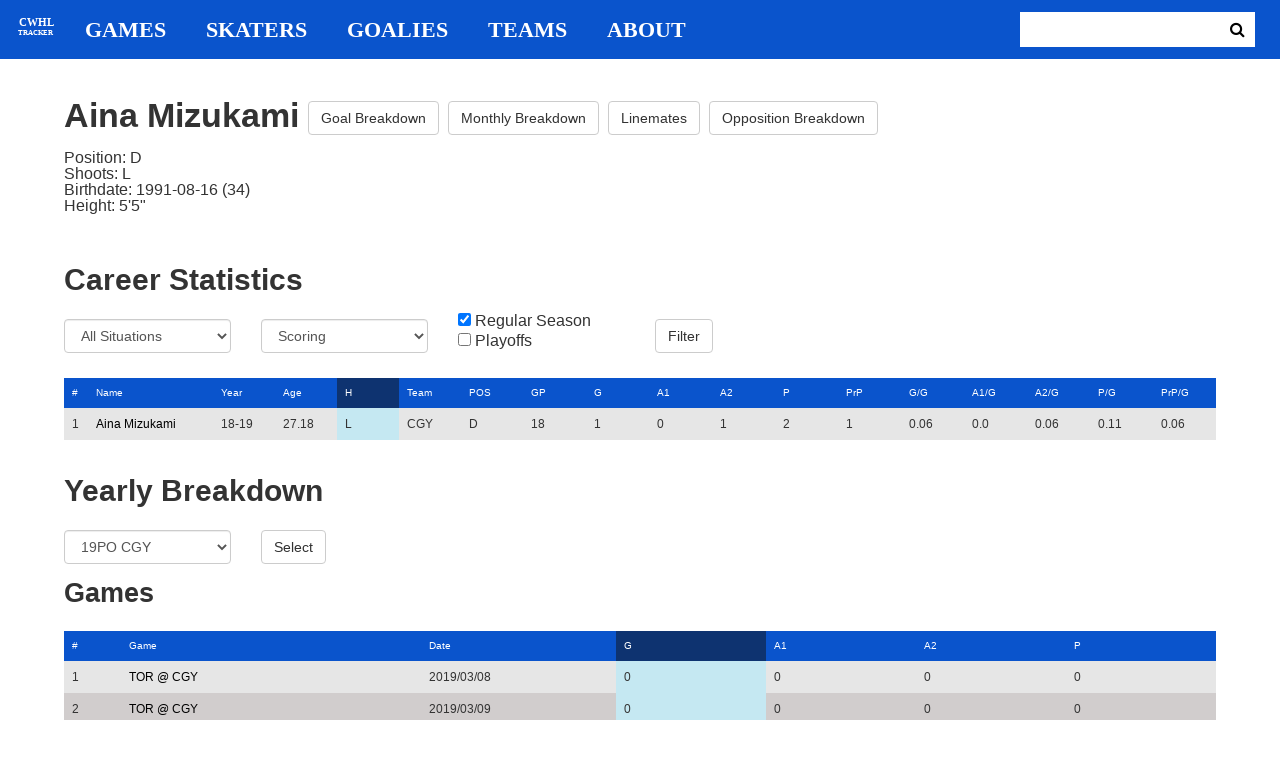

--- FILE ---
content_type: text/html; charset=utf-8
request_url: https://cwhl-tracker.herokuapp.com/players/726?column=shoots&direction=asc&game_column=goals&game_direction=desc&on_ice_column=on_scoring_team&on_ice_direction=desc&penalty_column=duration&penalty_direction=asc
body_size: 18910
content:
<!DOCTYPE html>
<html>
  <head>
      <!-- Global site tag (gtag.js) - Google Analytics -->
      <script async src="https://www.googletagmanager.com/gtag/js?id=UA-125940583-1"></script>
      <script>
        window.dataLayer = window.dataLayer || [];
        function gtag(){dataLayer.push(arguments);}
        gtag('js', new Date());

        gtag('config', 'UA-125940583-1');
      </script>

    <title>CWHL Tracker | Aina Mizukami</title>
    <link rel="shortcut icon" type="image/x-icon" href="/assets/favicon-bcbbeca94de2740672c9d4dcdefc5d9947abf2aae1de71bcd506932803118796.ico" />
    <meta name="viewport" content="width=device-width, initial-scale=1">
    <meta name="description" content="CWHL Tracker is a one stop website for your CWHL statistical needs.  We provide advanced filtering, rate stats, situational goal breakdowns and more!  AHL Tracker is truly the best way to consume advanced AHL stats.">
    <meta name="csrf-param" content="authenticity_token" />
<meta name="csrf-token" content="UIN2O7At1EWP2gOaweUwyt3OGyhzjeKvPTUGLbdT5HsNCyWxzg0bNw7MO0mZErst2Y64W6P3AgT9tLiawNlEXg==" />

    <link rel="stylesheet" media="all" href="/assets/application-2a291f0c64b9159501355acaac6801e23040a65368e1c581a4a39368394f4b55.css" data-turbolinks-track="reload" />
    <script src="/assets/application-47da151a36708e10f200455ad6825be6d97add755f530d48605613c30f5609ea.js" data-turbolinks-track="reload"></script>

  </head>

  <body>
	  <div class="site-container">

	  	<header class="header">
  <nav class="nav-container">
    <input type="checkbox" id="mobile-menu" class="mobile-menu-check">
    <label class="show-mobile-menu" for="mobile-menu">
      <i class="fa fa-bars"></i>
    </label>
    <a class="mobile-logo" href="/">
      <svg id="mobile-logo" width="45px" height="45px" viewBox="0 0 101 101" version="1.1" xmlns="http://www.w3.org/2000/svg" xmlns:xlink="http://www.w3.org/1999/xlink">
          <g id="mobile-Page-1" stroke="none" stroke-width="1" fill="none" fill-rule="evenodd">
            <g id="mobile-Group-3" transform="translate(5.000000, 5.000000)">
                <text id="mobile-CWHL" fill="#FFFFFF" font-family="Silom" font-size="24" font-weight="bold" line-spacing="16">
                    <tspan x="12" y="43">CWHL</tspan>
                </text>
                <text id="mobile-Tracker" fill="#FFFFFF" font-family="Silom" font-size="16" font-weight="bold" line-spacing="16">
                    <tspan x="13" y="62">Tracker</tspan>
                </text>
            </g>
          </g>
      </svg>
</a>    <div class="nav-links">
      <a class="header-logo" href="/">
        <svg id="logo" width="45px" height="45px" viewBox="0 0 101 101" version="1.1" xmlns="http://www.w3.org/2000/svg" xmlns:xlink="http://www.w3.org/1999/xlink">
            <g id="Page-1" stroke="none" stroke-width="1" fill="none" fill-rule="evenodd">
              <g id="Group-3" transform="translate(5.000000, 5.000000)">
                  <text id="CWHL" fill="#FFFFFF" font-family="Silom" font-size="24" font-weight="bold" line-spacing="16">
                      <tspan x="15" y="43">CWHL</tspan>
                  </text>
                  <text id="Tracker" fill="#FFFFFF" font-family="Silom" font-size="16" font-weight="bold" line-spacing="16">
                      <tspan x="13" y="62">Tracker</tspan>
                  </text>
              </g>
            </g>
        </svg>
</a>
      <a class="nav-link" href="/games">Games</a>
      <a class="nav-link" href="/skaters">Skaters</a>
      <a class="nav-link" href="/goalies">Goalies</a>
      <a class="nav-link" href="/teams">Teams</a>
      <a class="nav-link" href="/about">About</a>
    </div>

    <form class="nav-form" action="/search" accept-charset="UTF-8" method="get"><input name="utf8" type="hidden" value="&#x2713;" />
      <input type="text" name="search_bar" id="search_bar" class="nav-search" />
  		<button name="button" type="submit" class="search-button">
        <i class="fa fa-search"></i>
</button></form>
  </nav>
</header>


	  	<div class="content-container">
	  		<div class="player-info">
	<h1>
		Aina Mizukami
		<a class="btn btn-default" href="/players/726/goal_breakdown">Goal Breakdown</a>
		<a class="btn btn-default" href="/players/726/monthly_breakdown">Monthly Breakdown</a>
		<a class="btn btn-default" href="/players/726/linemates">Linemates</a>
		<a class="btn btn-default" href="/players/726/opposition_breakdown">Opposition Breakdown</a>
	</h1>
	<ul class="bio-list">
		<li>Position: D</li>
		<li>Shoots: L</li>
		<li>Birthdate: 1991-08-16 (34)</li>
		<li>Height: 5&#39;5&quot;</li>
	</ul>
</div>

<h2>Career Statistics</h2>
	<div class="player-show-statistics-form">
		<form action="/players/726" accept-charset="UTF-8" method="get"><input name="utf8" type="hidden" value="&#x2713;" />
			<div class="row">
				<div class="col-md-2">
					<select name="situation" id="situation" class="form-control"><option selected="selected" value="All Situations">All Situations</option>
<option value="Even Strength">Even Strength</option>
<option value="Powerplay">Powerplay</option>
<option value="Shorthanded">Shorthanded</option>
<option value="Penalty Shot">Penalty Shot</option>
<option value="Shootout">Shootout</option>
<option value="Empty Net">Empty Net</option></select>
				</div>
				<div class="col-md-2">
					<select name="report" id="report" class="form-control"><option selected="selected" value="Scoring">Scoring</option>
<option value="On Ice Breakdown">On Ice Breakdown</option>
<option value="Penalty Breakdown">Penalty Breakdown</option></select>
				</div>
				<div class="col-md-2">
					<input type="checkbox" name="regular" id="regular" value="true" checked="checked" />
					<label for="regular">Regular Season</label> <br>
					<input type="checkbox" name="playoffs" id="playoffs" value="true" />
					<label for="playoffs">Playoffs</label>
				</div>
				<div class="col-md-2"><input type="submit" name="commit" value="Filter" class="filter-button btn btn-default" id="player-filter" data-disable-with="Filter" /></div>
			</div>
</form>	</div>

<div class="table-scroll" id="player-profile-table">
	      <table class="table table-bordered">
  <thead>
    <tr>
      <th class="rank-th">#</th>
      <th class="name-th"><a class=" sort-link" data-remote="true" href="/players/726?column=last_name&amp;direction=asc&amp;game_column=goals&amp;game_direction=desc&amp;on_ice_column=on_scoring_team&amp;on_ice_direction=desc&amp;penalty_column=duration&amp;penalty_direction=asc">Name</a></th>
      <th><a class=" sort-link" data-remote="true" href="/players/726?column=season_id&amp;direction=desc&amp;game_column=goals&amp;game_direction=desc&amp;on_ice_column=on_scoring_team&amp;on_ice_direction=desc&amp;penalty_column=duration&amp;penalty_direction=asc">Year</a></th>
      <th><a class=" sort-link" data-remote="true" href="/players/726?column=season_age&amp;direction=desc&amp;game_column=goals&amp;game_direction=desc&amp;on_ice_column=on_scoring_team&amp;on_ice_direction=desc&amp;penalty_column=duration&amp;penalty_direction=asc">Age</a></th>
      <th><a class="active-link sort-link" data-remote="true" href="/players/726?column=shoots&amp;direction=desc&amp;game_column=goals&amp;game_direction=desc&amp;on_ice_column=on_scoring_team&amp;on_ice_direction=desc&amp;penalty_column=duration&amp;penalty_direction=asc">H</a></th>
      <th><a class=" sort-link" data-remote="true" href="/players/726?column=team_id&amp;direction=desc&amp;game_column=goals&amp;game_direction=desc&amp;on_ice_column=on_scoring_team&amp;on_ice_direction=desc&amp;penalty_column=duration&amp;penalty_direction=asc">Team</a></th>
      <th><a class=" sort-link" data-remote="true" href="/players/726?column=position&amp;direction=desc&amp;game_column=goals&amp;game_direction=desc&amp;on_ice_column=on_scoring_team&amp;on_ice_direction=desc&amp;penalty_column=duration&amp;penalty_direction=asc">POS</a></th>
      <th><a class=" sort-link" data-remote="true" href="/players/726?column=games_played&amp;direction=desc&amp;game_column=goals&amp;game_direction=desc&amp;on_ice_column=on_scoring_team&amp;on_ice_direction=desc&amp;penalty_column=duration&amp;penalty_direction=asc">GP</a></th>
      <th><a class=" sort-link" data-remote="true" href="/players/726?column=goals&amp;direction=desc&amp;game_column=goals&amp;game_direction=desc&amp;on_ice_column=on_scoring_team&amp;on_ice_direction=desc&amp;penalty_column=duration&amp;penalty_direction=asc">G</a></th>
      <th><a class=" sort-link" data-remote="true" href="/players/726?column=a1&amp;direction=desc&amp;game_column=goals&amp;game_direction=desc&amp;on_ice_column=on_scoring_team&amp;on_ice_direction=desc&amp;penalty_column=duration&amp;penalty_direction=asc">A1</a></th>
      <th><a class=" sort-link" data-remote="true" href="/players/726?column=a2&amp;direction=desc&amp;game_column=goals&amp;game_direction=desc&amp;on_ice_column=on_scoring_team&amp;on_ice_direction=desc&amp;penalty_column=duration&amp;penalty_direction=asc">A2</a></th>
      <th><a class=" sort-link" data-remote="true" href="/players/726?column=points&amp;direction=desc&amp;game_column=goals&amp;game_direction=desc&amp;on_ice_column=on_scoring_team&amp;on_ice_direction=desc&amp;penalty_column=duration&amp;penalty_direction=asc">P</a></th>
      <th><a class=" sort-link" data-remote="true" href="/players/726?column=pr_points&amp;direction=desc&amp;game_column=goals&amp;game_direction=desc&amp;on_ice_column=on_scoring_team&amp;on_ice_direction=desc&amp;penalty_column=duration&amp;penalty_direction=asc">PrP</a></th>
      <th><a class=" sort-link" data-remote="true" href="/players/726?column=goals_pg&amp;direction=desc&amp;game_column=goals&amp;game_direction=desc&amp;on_ice_column=on_scoring_team&amp;on_ice_direction=desc&amp;penalty_column=duration&amp;penalty_direction=asc">G/G</a></th>
      <th><a class=" sort-link" data-remote="true" href="/players/726?column=a1_pg&amp;direction=desc&amp;game_column=goals&amp;game_direction=desc&amp;on_ice_column=on_scoring_team&amp;on_ice_direction=desc&amp;penalty_column=duration&amp;penalty_direction=asc">A1/G</a></th>
      <th><a class=" sort-link" data-remote="true" href="/players/726?column=a2_pg&amp;direction=desc&amp;game_column=goals&amp;game_direction=desc&amp;on_ice_column=on_scoring_team&amp;on_ice_direction=desc&amp;penalty_column=duration&amp;penalty_direction=asc">A2/G</a></th>
      <th><a class=" sort-link" data-remote="true" href="/players/726?column=points_pg&amp;direction=desc&amp;game_column=goals&amp;game_direction=desc&amp;on_ice_column=on_scoring_team&amp;on_ice_direction=desc&amp;penalty_column=duration&amp;penalty_direction=asc">P/G</a></th>
      <th><a class=" sort-link" data-remote="true" href="/players/726?column=pr_points_pg&amp;direction=desc&amp;game_column=goals&amp;game_direction=desc&amp;on_ice_column=on_scoring_team&amp;on_ice_direction=desc&amp;penalty_column=duration&amp;penalty_direction=asc">PrP/G</a></th>
    </tr>
  </thead>
  <tbody>
      <tr>
        <td class="rank-tb">1</td>
        <td class="name-tb"><a href="/players/726">Aina Mizukami</a></td>
        <td>18-19</td>
        <td>27.18</td>
        <td>L</td>
        <td>CGY</td>
        <td>D</td>
        <td>18</td>
        <td>1</td>
        <td>0</td>
        <td>1</td>
        <td>2</td>
        <td>1</td>
        <td>0.06</td>
        <td>0.0</td>
        <td>0.06</td>
        <td>0.11</td>
        <td>0.06</td>
      </tr>
  </tbody>
</table>




</div>

<h2>Yearly Breakdown</h2>
<div class="game-by-game-form">
	<form action="/players/726" accept-charset="UTF-8" method="get"><input name="utf8" type="hidden" value="&#x2713;" />
		<div class="row">
			<div class="col-md-2"><select name="season" id="season" class="form-control"><option selected="selected" value="27">19PO CGY</option>
<option value="22">18-19 CGY</option></select></div>
			<div class="col-md-1"><input type="submit" name="commit" value="Select" class="year-filter-button btn btn-default" data-disable-with="Select" /></div>
		</div>
</form></div>

<h3>Games</h3>
<div class="table-scroll player-game-breakdown" id="player-game-breakdown">
	  <table class="table table-bordered">
  <thead>
    <tr>
      <th class="rank-th">#</th>
      <th class="name-th"><a class=" sort-link" data-remote="true" href="/players/726?column=shoots&amp;direction=asc&amp;game_column=game_name&amp;game_direction=desc&amp;on_ice_column=on_scoring_team&amp;on_ice_direction=desc&amp;penalty_column=duration&amp;penalty_direction=asc">Game</a></th>
      <th><a class=" sort-link" data-remote="true" href="/players/726?column=shoots&amp;direction=asc&amp;game_column=game_date&amp;game_direction=desc&amp;on_ice_column=on_scoring_team&amp;on_ice_direction=desc&amp;penalty_column=duration&amp;penalty_direction=asc">Date</a></th>
      <th><a class="active-link sort-link" data-remote="true" href="/players/726?column=shoots&amp;direction=asc&amp;game_column=goals&amp;game_direction=asc&amp;on_ice_column=on_scoring_team&amp;on_ice_direction=desc&amp;penalty_column=duration&amp;penalty_direction=asc">G</a></th>
      <th><a class=" sort-link" data-remote="true" href="/players/726?column=shoots&amp;direction=asc&amp;game_column=a1&amp;game_direction=desc&amp;on_ice_column=on_scoring_team&amp;on_ice_direction=desc&amp;penalty_column=duration&amp;penalty_direction=asc">A1</a></th>
      <th><a class=" sort-link" data-remote="true" href="/players/726?column=shoots&amp;direction=asc&amp;game_column=a2&amp;game_direction=desc&amp;on_ice_column=on_scoring_team&amp;on_ice_direction=desc&amp;penalty_column=duration&amp;penalty_direction=asc">A2</a></th>
      <th><a class=" sort-link" data-remote="true" href="/players/726?column=shoots&amp;direction=asc&amp;game_column=points&amp;game_direction=desc&amp;on_ice_column=on_scoring_team&amp;on_ice_direction=desc&amp;penalty_column=duration&amp;penalty_direction=asc">P</a></th>
    </tr>
  </thead>
  <tbody>
      <tr>
        <td class="rank-tb">1</td>
        <td class="name-tb"><a href="/games/794">TOR @ CGY</a></td>
        <td>2019/03/08</td>
        <td>0</td>
        <td>0</td>
        <td>0</td>
        <td>0</td>
      </tr>
      <tr>
        <td class="rank-tb">2</td>
        <td class="name-tb"><a href="/games/795">TOR @ CGY</a></td>
        <td>2019/03/09</td>
        <td>0</td>
        <td>0</td>
        <td>0</td>
        <td>0</td>
      </tr>
      <tr>
        <td class="rank-tb">3</td>
        <td class="name-tb"><a href="/games/796">TOR @ CGY</a></td>
        <td>2019/03/10</td>
        <td>0</td>
        <td>0</td>
        <td>0</td>
        <td>0</td>
      </tr>
  </tbody>
</table>


</div>

<h3>Penalties</h3>
<div class="table-scroll player-penalty-breakdown" id="player-penalty-breakdown">
	<table class="table table-bordered">
  <thead>
    <tr>
      <th class="rank-th">#</th>
      <th class="name-th"><a class=" sort-link" data-remote="true" href="/players/726?column=shoots&amp;direction=asc&amp;game_column=goals&amp;game_direction=desc&amp;on_ice_column=on_scoring_team&amp;on_ice_direction=desc&amp;penalty_column=game_name&amp;penalty_direction=desc">Game</a></th>
      <th><a class=" sort-link" data-remote="true" href="/players/726?column=shoots&amp;direction=asc&amp;game_column=goals&amp;game_direction=desc&amp;on_ice_column=on_scoring_team&amp;on_ice_direction=desc&amp;penalty_column=game_date&amp;penalty_direction=desc">Date</a></th>
      <th><a class=" sort-link" data-remote="true" href="/players/726?column=shoots&amp;direction=asc&amp;game_column=goals&amp;game_direction=desc&amp;on_ice_column=on_scoring_team&amp;on_ice_direction=desc&amp;penalty_column=description&amp;penalty_direction=desc">Description</a></th>
      <th><a class="active-link sort-link" data-remote="true" href="/players/726?column=shoots&amp;direction=asc&amp;game_column=goals&amp;game_direction=desc&amp;on_ice_column=on_scoring_team&amp;on_ice_direction=desc&amp;penalty_column=duration&amp;penalty_direction=desc">Duration</a></th>
    </tr>
  </thead>
  <tbody>
      <tr>
        <td class="rank-tb">1</td>
        <td class="name-tb"><a href="/games/795">TOR @ CGY</a></td>
        <td>03/09/2019</td>
        <td>Hooking</td>
        <td>2:00</td>
      </tr>
  </tbody>
</table>

</div>

	<h3>On Ice Goal Events</h3>
	<div class="table-scroll player-on-ice-events" id="player-on-ice-events">
		<table class="table table-bordered">
  <thead>
    <tr>
      <th class="rank-th">#</th>
      <th class="name-th"><a class=" sort-link" data-remote="true" href="/players/726?column=shoots&amp;direction=asc&amp;game_column=goals&amp;game_direction=desc&amp;on_ice_column=game_id&amp;on_ice_direction=desc&amp;penalty_column=duration&amp;penalty_direction=asc">GameID</a></th>
      <th><a class=" sort-link" data-remote="true" href="/players/726?column=shoots&amp;direction=asc&amp;game_column=goals&amp;game_direction=desc&amp;on_ice_column=game_date&amp;on_ice_direction=desc&amp;penalty_column=duration&amp;penalty_direction=asc">Date</a></th>
      <th><a class="active-link sort-link" data-remote="true" href="/players/726?column=shoots&amp;direction=asc&amp;game_column=goals&amp;game_direction=desc&amp;on_ice_column=on_scoring_team&amp;on_ice_direction=asc&amp;penalty_column=duration&amp;penalty_direction=asc">Result</a></th>
      <th><a class=" sort-link" data-remote="true" href="/players/726?column=shoots&amp;direction=asc&amp;game_column=goals&amp;game_direction=desc&amp;on_ice_column=period&amp;on_ice_direction=desc&amp;penalty_column=duration&amp;penalty_direction=asc">Period</a></th>
      <th><a class=" sort-link" data-remote="true" href="/players/726?column=shoots&amp;direction=asc&amp;game_column=goals&amp;game_direction=desc&amp;on_ice_column=time&amp;on_ice_direction=desc&amp;penalty_column=duration&amp;penalty_direction=asc">Time</a></th>
      <th><a class=" sort-link" data-remote="true" href="/players/726?column=shoots&amp;direction=asc&amp;game_column=goals&amp;game_direction=desc&amp;on_ice_column=teammate_count&amp;on_ice_direction=desc&amp;penalty_column=duration&amp;penalty_direction=asc">Teammates</a></th>
      <th><a class=" sort-link" data-remote="true" href="/players/726?column=shoots&amp;direction=asc&amp;game_column=goals&amp;game_direction=desc&amp;on_ice_column=opposing_skaters_count&amp;on_ice_direction=desc&amp;penalty_column=duration&amp;penalty_direction=asc">Opponents</a></th>
    </tr>
  </thead>
  <tbody>
      <tr>
        <td class="rank-tb">1</td>
        <td class="name-tb"><a href="/games/795">TOR @ CGY</a></td>
        <td>03/09/2019</td>
        <td>GF</td>
        <td>3</td>
        <td>13:46</td>
        <td>5</td>
        <td>5</td>
      </tr>
  </tbody>
</table>

	</div>

	  	</div>

	  	<footer class="footer">
	  		CWHL Tracker &copy; Jeff Craig 2018
	  	</footer>
    </div>
  </body>
</html>
